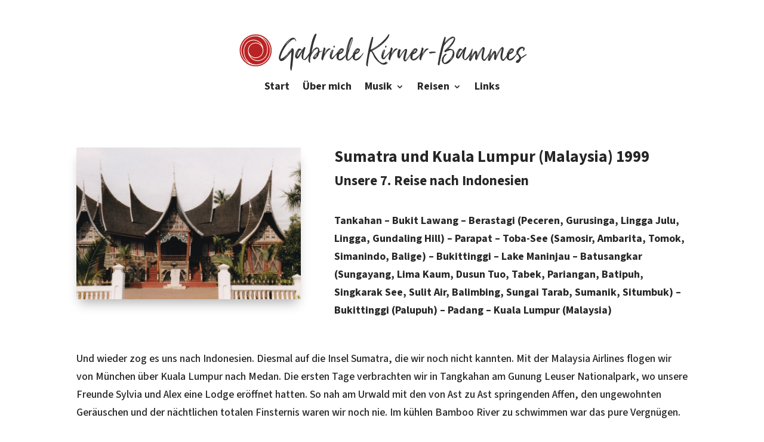

--- FILE ---
content_type: text/css
request_url: https://kirner-bammes.de/wp-content/et-cache/3441/et-core-unified-3441.min.css?ver=1741255671
body_size: 384
content:
@font-face{font-display:swap;font-family:'Source Sans 3';font-style:normal;font-weight:400;src:url('https://kirner-bammes.de/fonts/source-sans-3-v9-latin-regular.woff2') format('woff2')}@font-face{font-display:swap;font-family:'Source Sans 3';font-style:normal;font-weight:500;src:url('https://kirner-bammes.de/fonts/source-sans-3-v9-latin-500.woff2') format('woff2')}@font-face{font-display:swap;font-family:'Source Sans 3';font-style:normal;font-weight:700;src:url('https://kirner-bammes.de/fonts/source-sans-3-v9-latin-700.woff2') format('woff2')}

--- FILE ---
content_type: text/css
request_url: https://kirner-bammes.de/wp-content/et-cache/3441/et-core-unified-tb-25-tb-67-deferred-3441.min.css?ver=1741255671
body_size: 226
content:
.et_pb_section_0_tb_footer{border-top-width:1px;border-top-color:#BA2323}.et_pb_section_0_tb_footer.et_pb_section{padding-top:19px;padding-bottom:15px;background-color:#FFFFFF!important}@media only screen and (max-width:980px){.et_pb_section_0_tb_footer{border-top-width:1px;border-top-color:#BA2323}}@media only screen and (max-width:767px){.et_pb_section_0_tb_footer{border-top-width:1px;border-top-color:#BA2323}}